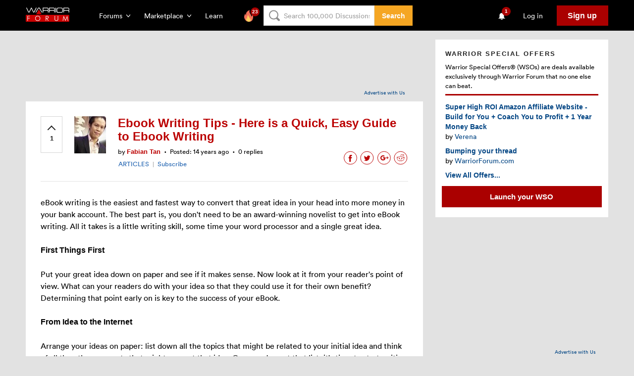

--- FILE ---
content_type: text/html; charset=utf-8
request_url: https://www.google.com/recaptcha/api2/aframe
body_size: -86
content:
<!DOCTYPE HTML><html><head><meta http-equiv="content-type" content="text/html; charset=UTF-8"></head><body><script nonce="8TYingaUbPQLpPVyg2jTEg">/** Anti-fraud and anti-abuse applications only. See google.com/recaptcha */ try{var clients={'sodar':'https://pagead2.googlesyndication.com/pagead/sodar?'};window.addEventListener("message",function(a){try{if(a.source===window.parent){var b=JSON.parse(a.data);var c=clients[b['id']];if(c){var d=document.createElement('img');d.src=c+b['params']+'&rc='+(localStorage.getItem("rc::a")?sessionStorage.getItem("rc::b"):"");window.document.body.appendChild(d);sessionStorage.setItem("rc::e",parseInt(sessionStorage.getItem("rc::e")||0)+1);localStorage.setItem("rc::h",'1769100535229');}}}catch(b){}});window.parent.postMessage("_grecaptcha_ready", "*");}catch(b){}</script></body></html>